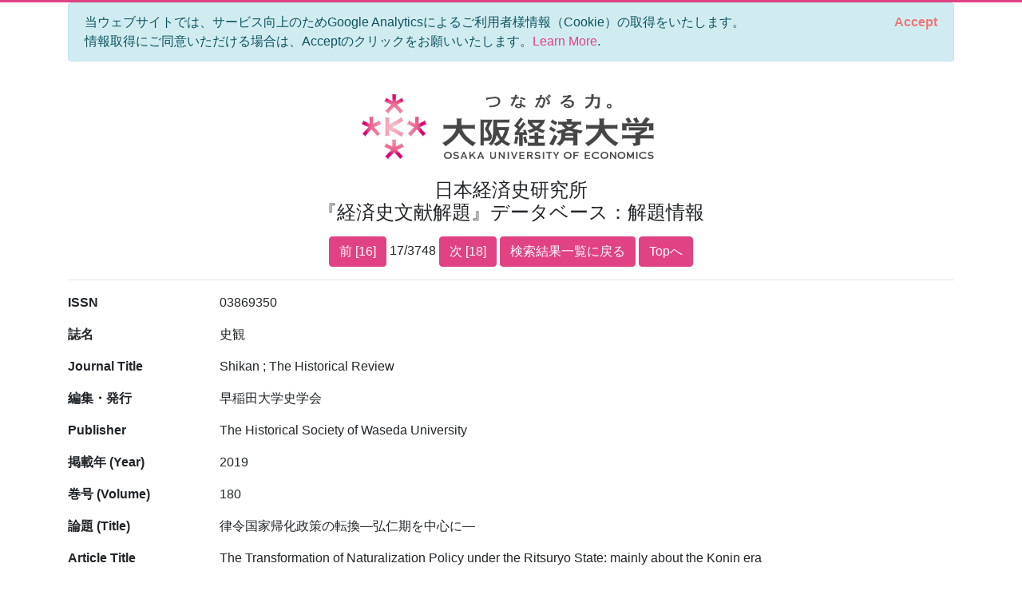

--- FILE ---
content_type: text/html; charset=utf-8
request_url: https://bkaidai.osaka-ue.ac.jp/search/detail?no=17&modelKey=%7B%22pn%22%3A1,%22nod%22%3A20,%22ood%22%3A0,%22oodt%22%3A1,%22ip%22%3Atrue,%22mti%22%3A0,%22pyf%22%3Anull,%22pyt%22%3Anull,%22k%22%3Anull,%22t%22%3Anull,%22tmt%22%3A0,%22jt%22%3Anull,%22jtmt%22%3A0,%22a%22%3Anull,%22amt%22%3A0,%22p%22%3Anull,%22pmt%22%3A0,%22l%22%3Anull,%22c%22%3A%222-2%22,%22ct%22%3A0,%22ck%22%3Anull,%22ckmt%22%3A0,%22agonc%22%3A%5B%5D,%22aronc%22%3A%5B%5D,%22fonc%22%3A%5B%5D,%22yef%22%3Anull,%22yet%22%3Anull,%22isb%22%3Anull,%22iss%22%3Anull,%22pdt%22%3A0,%22idt%22%3A0%7D
body_size: 11955
content:
<!DOCTYPE html>
<html lang="en">
<head>
    <meta charset="utf-8" />
    <meta name="viewport" content="width=device-width, initial-scale=1.0" />
    <title>大阪経済大学 日本経済史研究所 『経済史文献解題』データベース&#xFF1A;&#x89E3;&#x984C;&#x60C5;&#x5831;</title>
    <link rel="stylesheet" href="/css/custom.css" />
    <link rel="stylesheet" href="/css/site.css" />
    <link rel="preconnect" href="https://fonts.gstatic.com">
    <link href="https://fonts.googleapis.com/css2?family=Open+Sans:wght@700&display=swap" rel="stylesheet">
    <link rel="stylesheet" href="https://cdn.jsdelivr.net/npm/bootstrap-icons@1.5.0/font/bootstrap-icons.css">
</head>
<body>
    <div class="container">
        

<div id="cookieConsent" class="alert alert-info alert-dismissible fade show" role="alert">
    当ウェブサイトでは、サービス向上のためGoogle Analyticsによるご利用者様情報（Cookie）の取得をいたします。<br>情報取得にご同意いただける場合は、Acceptのクリックをお願いいたします。<a href="/privacy">Learn More</a>.
    <button type="button" class="accept-policy close" data-dismiss="alert" aria-label="Close" data-cookie-string=".AspNet.Consent=yes; expires=Fri, 22 Jan 2027 07:54:15 GMT; path=/; secure; samesite=lax">
        <span aria-hidden="true">Accept</span>
    </button>
</div>
    <script>
        (function () {
            var button = document.querySelector("#cookieConsent button[data-cookie-string]");
            button.addEventListener("click", function (event) {
                document.cookie = button.dataset.cookieString;
            }, false);
        })();
    </script>

        <header class="text-center">
            <img src="/img/logo.jpg" alt="大阪経済大学" width="400" />
            <h1 class="mb-3">
                日本経済史研究所<br />
                『経済史文献解題』データベース&#xFF1A;&#x89E3;&#x984C;&#x60C5;&#x5831;
            </h1>
            
    <a class="btn btn-primary" href="/search/detail?no=16&amp;modelKey=%7B%22pn%22%3A1,%22nod%22%3A20,%22ood%22%3A0,%22oodt%22%3A1,%22ip%22%3Atrue,%22mti%22%3A0,%22pyf%22%3Anull,%22pyt%22%3Anull,%22k%22%3Anull,%22t%22%3Anull,%22tmt%22%3A0,%22jt%22%3Anull,%22jtmt%22%3A0,%22a%22%3Anull,%22amt%22%3A0,%22p%22%3Anull,%22pmt%22%3A0,%22l%22%3Anull,%22c%22%3A%222-2%22,%22ct%22%3A0,%22ck%22%3Anull,%22ckmt%22%3A0,%22agonc%22%3A%5B%5D,%22aronc%22%3A%5B%5D,%22fonc%22%3A%5B%5D,%22yef%22%3Anull,%22yet%22%3Anull,%22isb%22%3Anull,%22iss%22%3Anull,%22pdt%22%3A0,%22idt%22%3A0%7D">前 [16]</a>
    17/3748
    <a class="btn btn-primary" href="/search/detail?no=18&amp;modelKey=%7B%22pn%22%3A1,%22nod%22%3A20,%22ood%22%3A0,%22oodt%22%3A1,%22ip%22%3Atrue,%22mti%22%3A0,%22pyf%22%3Anull,%22pyt%22%3Anull,%22k%22%3Anull,%22t%22%3Anull,%22tmt%22%3A0,%22jt%22%3Anull,%22jtmt%22%3A0,%22a%22%3Anull,%22amt%22%3A0,%22p%22%3Anull,%22pmt%22%3A0,%22l%22%3Anull,%22c%22%3A%222-2%22,%22ct%22%3A0,%22ck%22%3Anull,%22ckmt%22%3A0,%22agonc%22%3A%5B%5D,%22aronc%22%3A%5B%5D,%22fonc%22%3A%5B%5D,%22yef%22%3Anull,%22yet%22%3Anull,%22isb%22%3Anull,%22iss%22%3Anull,%22pdt%22%3A0,%22idt%22%3A0%7D">次 [18]</a>
    <a class="btn btn-primary" href="/search/paging?pageNo=1&amp;modelKey=%7B%22pn%22%3A1,%22nod%22%3A20,%22ood%22%3A0,%22oodt%22%3A1,%22ip%22%3Atrue,%22mti%22%3A0,%22pyf%22%3Anull,%22pyt%22%3Anull,%22k%22%3Anull,%22t%22%3Anull,%22tmt%22%3A0,%22jt%22%3Anull,%22jtmt%22%3A0,%22a%22%3Anull,%22amt%22%3A0,%22p%22%3Anull,%22pmt%22%3A0,%22l%22%3Anull,%22c%22%3A%222-2%22,%22ct%22%3A0,%22ck%22%3Anull,%22ckmt%22%3A0,%22agonc%22%3A%5B%5D,%22aronc%22%3A%5B%5D,%22fonc%22%3A%5B%5D,%22yef%22%3Anull,%22yet%22%3Anull,%22isb%22%3Anull,%22iss%22%3Anull,%22pdt%22%3A0,%22idt%22%3A0%7D">検索結果一覧に戻る</a>
    <a class="btn btn-primary" href="/">Topへ</a>

        </header>
        <hr />
        <main role="main" class="pb-3">
            
<style>
    span {
        color: red;
    }
</style>

<div class="page-detail">
    <div class="row">
        <label class="col-sm-2">ISSN</label>
        <p class="col-sm-10">03869350</p>
    </div>
    
    <div class="row">
        <label class="col-sm-2">&#x8A8C;&#x540D;</label>
        <p class="col-sm-10">史観</p>
    </div>
    <div class="row">
        <label class="col-sm-2">Journal Title</label>
        <p class="col-sm-10">Shikan ; The Historical Review</p>
    </div>
    
    
    <div class="row">
        <label class="col-sm-2">&#x7DE8;&#x96C6;&#x30FB;&#x767A;&#x884C;</label>
        <p class="col-sm-10">早稲田大学史学会</p>
    </div>
    <div class="row">
        <label class="col-sm-2">Publisher</label>
        <p class="col-sm-10">The Historical Society of Waseda University</p>
    </div>
    <div class="row">
        <label class="col-sm-2">&#x63B2;&#x8F09;&#x5E74; (Year)</label>
        <p class="col-sm-10">2019</p>
    </div>
    <div class="row">
        <label class="col-sm-2">&#x5DFB;&#x53F7; (Volume)</label>
        <p class="col-sm-10">180</p>
    </div>
    <div class="row">
        <label class="col-sm-2">&#x8AD6;&#x984C; (Title)</label>
        <p class="col-sm-10">律令国家帰化政策の転換―弘仁期を中心に―</p>
    </div>
    <div class="row">
        <label class="col-sm-2">Article Title</label>
        <p class="col-sm-10">The Transformation of Naturalization Policy under the Ritsuryo State: mainly about the Konin era</p>
    </div>
    <div class="row">
        <label class="col-sm-2">&#x7DE8;&#x8457;&#x8005; (Author)</label>
        <p class="col-sm-10">橋本　剛</p>
    </div>
    <div class="row">
        <label class="col-sm-2">Author</label>
        <p class="col-sm-10">HASHIMOTO, Go</p>
    </div>
    
    
    
    
    <div class="row">
        <label class="col-sm-2">&#x89E3;&#x984C;&#x30FB;&#x76EE;&#x6B21; (Contents)</label>
        <p class="col-sm-10" style="white-space: pre-wrap">帰化規定と実態、弘仁期の新羅人帰化、宝亀五年官符の再検討、帰化政策の転換とその背景、おわりに。</p>
    </div>
    
    <div class="row">
        <label class="col-sm-2">&#x8A00;&#x8A9E; / Language</label>
        <p class="col-sm-10">日本語 / Japanese</p>
    </div>
    <div class="row">
        <label class="col-sm-2">&#x4E3B;&#x5206;&#x985E;</label>
        <p class="col-sm-10">第三部［日本経済史］3-27．民族・開拓</p>
    </div>
    <div class="row">
        <label class="col-sm-2">Category</label>
        <p class="col-sm-10">3 Japanese Economic History 3-27. Nation, Immigration &amp; Emigration</p>
    </div>
    <div class="row">
        <label class="col-sm-2">&#x526F;&#x5206;&#x985E;</label>
        <ul class="col-sm-10">
                <li><span>第二部 [日本歴史] 2-2. 古代史</span></li>            
                <li>第二部 [日本歴史] 2-8. 対外関係史</li>            
        </ul>
    </div>
    <div class="row">
        <label class="col-sm-2">Sub categories</label>
        <ul class="col-sm-10">
                <li><span>2 Japanese History 2-2. Ancient</span></li>            
                <li>2 Japanese History 2-8. Diplomacy</li>            
        </ul>
    </div>
    <div class="row">
        <label class="col-sm-2">&#x5730;&#x57DF;</label>
        <ul class="col-sm-10">
                <li>日本</li>            
        </ul>
    </div>
    <div class="row">
        <label class="col-sm-2">Regions</label>
        <ul class="col-sm-10">
                <li>Japan</li>            
        </ul>
    </div>
    <div class="row">
        <label class="col-sm-2">&#x6642;&#x4EE3;</label>
        <ul class="col-sm-10">
                <li>先史・古代</li>            
        </ul>
    </div>
    <div class="row">
        <label class="col-sm-2">Periods</label>
        <ul class="col-sm-10">
                <li>Prehitoric and Ancient</li>            
        </ul>
    </div>
    <div class="row">
        <label class="col-sm-2">&#x5206;&#x91CE;</label>
        <ul class="col-sm-10">
                <li>国際関係・対外関係</li>            
                <li>移民・植民</li>            
        </ul>
    </div>
    <div class="row">
        <label class="col-sm-2">Fields</label>
        <ul class="col-sm-10">
                <li>International Relations</li>            
                <li>Immigration and Emigration, colonization</li>            
        </ul>
    </div>
    
</div>
<hr />
<div class="text-center">
    <a class="btn btn-primary" href="/search/detail?no=16&amp;modelKey=%7B%22pn%22%3A1,%22nod%22%3A20,%22ood%22%3A0,%22oodt%22%3A1,%22ip%22%3Atrue,%22mti%22%3A0,%22pyf%22%3Anull,%22pyt%22%3Anull,%22k%22%3Anull,%22t%22%3Anull,%22tmt%22%3A0,%22jt%22%3Anull,%22jtmt%22%3A0,%22a%22%3Anull,%22amt%22%3A0,%22p%22%3Anull,%22pmt%22%3A0,%22l%22%3Anull,%22c%22%3A%222-2%22,%22ct%22%3A0,%22ck%22%3Anull,%22ckmt%22%3A0,%22agonc%22%3A%5B%5D,%22aronc%22%3A%5B%5D,%22fonc%22%3A%5B%5D,%22yef%22%3Anull,%22yet%22%3Anull,%22isb%22%3Anull,%22iss%22%3Anull,%22pdt%22%3A0,%22idt%22%3A0%7D">前 [16]</a>
    17/3748
    <a class="btn btn-primary" href="/search/detail?no=18&amp;modelKey=%7B%22pn%22%3A1,%22nod%22%3A20,%22ood%22%3A0,%22oodt%22%3A1,%22ip%22%3Atrue,%22mti%22%3A0,%22pyf%22%3Anull,%22pyt%22%3Anull,%22k%22%3Anull,%22t%22%3Anull,%22tmt%22%3A0,%22jt%22%3Anull,%22jtmt%22%3A0,%22a%22%3Anull,%22amt%22%3A0,%22p%22%3Anull,%22pmt%22%3A0,%22l%22%3Anull,%22c%22%3A%222-2%22,%22ct%22%3A0,%22ck%22%3Anull,%22ckmt%22%3A0,%22agonc%22%3A%5B%5D,%22aronc%22%3A%5B%5D,%22fonc%22%3A%5B%5D,%22yef%22%3Anull,%22yet%22%3Anull,%22isb%22%3Anull,%22iss%22%3Anull,%22pdt%22%3A0,%22idt%22%3A0%7D">次 [18]</a>
    <a class="btn btn-primary" href="/search/paging?pageNo=1&amp;modelKey=%7B%22pn%22%3A1,%22nod%22%3A20,%22ood%22%3A0,%22oodt%22%3A1,%22ip%22%3Atrue,%22mti%22%3A0,%22pyf%22%3Anull,%22pyt%22%3Anull,%22k%22%3Anull,%22t%22%3Anull,%22tmt%22%3A0,%22jt%22%3Anull,%22jtmt%22%3A0,%22a%22%3Anull,%22amt%22%3A0,%22p%22%3Anull,%22pmt%22%3A0,%22l%22%3Anull,%22c%22%3A%222-2%22,%22ct%22%3A0,%22ck%22%3Anull,%22ckmt%22%3A0,%22agonc%22%3A%5B%5D,%22aronc%22%3A%5B%5D,%22fonc%22%3A%5B%5D,%22yef%22%3Anull,%22yet%22%3Anull,%22isb%22%3Anull,%22iss%22%3Anull,%22pdt%22%3A0,%22idt%22%3A0%7D">検索結果一覧に戻る</a>
    <a class="btn btn-primary" href="/">Topへ</a>
</div>


        </main>
    </div>

    

    <footer class="border-top footer text-muted">
        <div class="container text-center">
            Copyright © 大阪経済大学 日本経済史研究所 ALL Rights Reserved
        </div>
    </footer>
    <script src="/lib/jquery/dist/jquery.min.js"></script>
    <script src="/lib/bootstrap/dist/js/bootstrap.bundle.min.js"></script>
    <script src="/js/site.js?v=UaoGYk6aKJlpO4DJ7RO7iHaMZaDnUk2rTgYX6urUNkA"></script>
    
    <script>
        (function() {
            if (typeof gtag == 'function') {
                gtag('event', 'open_detail', {
                    'event_category': '',
                    'event_label': '',
                    'value': 10,
                    'Id': '156433',
                    'Issn': '03869350',
                    'Isbn': '',
                    'Title': '',
                    'JournalTitle': '史観',
                    'Article': '律令国家帰化政策の転換―弘仁期を中心に―',
                });
            }
            $('a.doi').on('click', function () {
                if (typeof gtag == 'function') {
                    gtag('event', 'click_link_doi', {
                        'event_category': '',
                        'event_label': '',
                        'value': 10,
                        'link_url': $(this).attr('href'),
                    });
                }
                return true;
            });
        })();
    </script>

</body>
</html>
